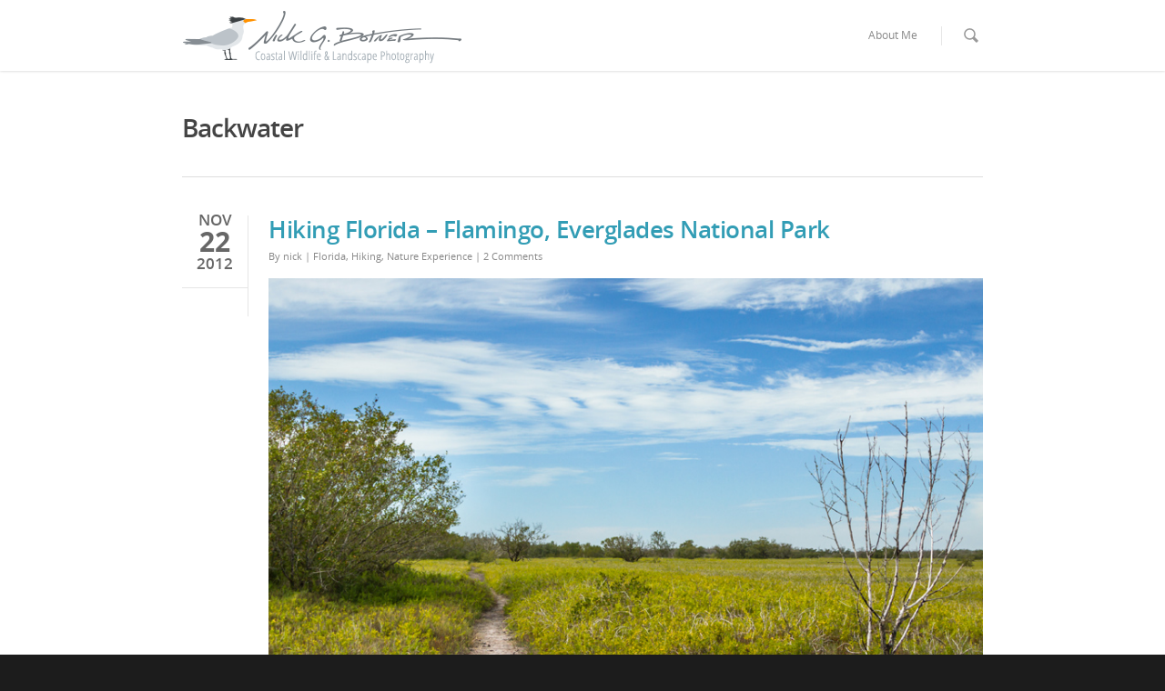

--- FILE ---
content_type: text/html; charset=UTF-8
request_url: https://nickbotner.com/tag/backwater
body_size: 11611
content:
<!doctype html>
<html lang="en-US">
<head>
<!-- Meta Tags -->
<meta http-equiv="Content-Type" content="text/html; charset=UTF-8" />
<meta name="viewport" content="width=device-width, initial-scale=1, maximum-scale=1, user-scalable=0" />
<!--Shortcut icon-->
<title>Backwater | Nick Botner</title>
<meta name='robots' content='max-image-preview:large' />
<!-- All in One SEO Pack 3.1.1 by Michael Torbert of Semper Fi Web Design[268,300] -->
<meta name="keywords"  content="florida,hiking,national park,everglades,flamingo,beach,backwater,trail,mangroves,swamp,adventure,photos,photography" />
<link rel="canonical" href="http://nickbotner.com/tag/backwater" />
<!-- All in One SEO Pack -->
<link rel='dns-prefetch' href='//s0.wp.com' />
<link rel='dns-prefetch' href='//s.w.org' />
<link rel="alternate" type="application/rss+xml" title="Nick Botner &raquo; Feed" href="http://nickbotner.com/feed" />
<link rel="alternate" type="application/rss+xml" title="Nick Botner &raquo; Comments Feed" href="http://nickbotner.com/comments/feed" />
<link rel="alternate" type="application/rss+xml" title="Nick Botner &raquo; Backwater Tag Feed" href="http://nickbotner.com/tag/backwater/feed" />
<script type="text/javascript">
window._wpemojiSettings = {"baseUrl":"https:\/\/s.w.org\/images\/core\/emoji\/14.0.0\/72x72\/","ext":".png","svgUrl":"https:\/\/s.w.org\/images\/core\/emoji\/14.0.0\/svg\/","svgExt":".svg","source":{"concatemoji":"http:\/\/nickbotner.com\/wp-includes\/js\/wp-emoji-release.min.js?ver=6.0.3"}};
/*! This file is auto-generated */
!function(e,a,t){var n,r,o,i=a.createElement("canvas"),p=i.getContext&&i.getContext("2d");function s(e,t){var a=String.fromCharCode,e=(p.clearRect(0,0,i.width,i.height),p.fillText(a.apply(this,e),0,0),i.toDataURL());return p.clearRect(0,0,i.width,i.height),p.fillText(a.apply(this,t),0,0),e===i.toDataURL()}function c(e){var t=a.createElement("script");t.src=e,t.defer=t.type="text/javascript",a.getElementsByTagName("head")[0].appendChild(t)}for(o=Array("flag","emoji"),t.supports={everything:!0,everythingExceptFlag:!0},r=0;r<o.length;r++)t.supports[o[r]]=function(e){if(!p||!p.fillText)return!1;switch(p.textBaseline="top",p.font="600 32px Arial",e){case"flag":return s([127987,65039,8205,9895,65039],[127987,65039,8203,9895,65039])?!1:!s([55356,56826,55356,56819],[55356,56826,8203,55356,56819])&&!s([55356,57332,56128,56423,56128,56418,56128,56421,56128,56430,56128,56423,56128,56447],[55356,57332,8203,56128,56423,8203,56128,56418,8203,56128,56421,8203,56128,56430,8203,56128,56423,8203,56128,56447]);case"emoji":return!s([129777,127995,8205,129778,127999],[129777,127995,8203,129778,127999])}return!1}(o[r]),t.supports.everything=t.supports.everything&&t.supports[o[r]],"flag"!==o[r]&&(t.supports.everythingExceptFlag=t.supports.everythingExceptFlag&&t.supports[o[r]]);t.supports.everythingExceptFlag=t.supports.everythingExceptFlag&&!t.supports.flag,t.DOMReady=!1,t.readyCallback=function(){t.DOMReady=!0},t.supports.everything||(n=function(){t.readyCallback()},a.addEventListener?(a.addEventListener("DOMContentLoaded",n,!1),e.addEventListener("load",n,!1)):(e.attachEvent("onload",n),a.attachEvent("onreadystatechange",function(){"complete"===a.readyState&&t.readyCallback()})),(e=t.source||{}).concatemoji?c(e.concatemoji):e.wpemoji&&e.twemoji&&(c(e.twemoji),c(e.wpemoji)))}(window,document,window._wpemojiSettings);
</script>
<style type="text/css">
img.wp-smiley,
img.emoji {
display: inline !important;
border: none !important;
box-shadow: none !important;
height: 1em !important;
width: 1em !important;
margin: 0 0.07em !important;
vertical-align: -0.1em !important;
background: none !important;
padding: 0 !important;
}
</style>
<!-- <link rel='stylesheet' id='yarppWidgetCss-css'  href='http://nickbotner.com/wp-content/plugins/yet-another-related-posts-plugin/style/widget.css?ver=6.0.3' type='text/css' media='all' /> -->
<!-- <link rel='stylesheet' id='js_composer_front-css'  href='http://nickbotner.com/wp-content/themes/salient/wpbakery/js_composer/assets/css/js_composer_front.css?ver=3.7.3' type='text/css' media='all' /> -->
<!-- <link rel='stylesheet' id='wp-block-library-css'  href='http://nickbotner.com/wp-includes/css/dist/block-library/style.min.css?ver=6.0.3' type='text/css' media='all' /> -->
<link rel="stylesheet" type="text/css" href="//nickbotner.com/wp-content/cache/wpfc-minified/mlz62wi8/9nahi.css" media="all"/>
<style id='global-styles-inline-css' type='text/css'>
body{--wp--preset--color--black: #000000;--wp--preset--color--cyan-bluish-gray: #abb8c3;--wp--preset--color--white: #ffffff;--wp--preset--color--pale-pink: #f78da7;--wp--preset--color--vivid-red: #cf2e2e;--wp--preset--color--luminous-vivid-orange: #ff6900;--wp--preset--color--luminous-vivid-amber: #fcb900;--wp--preset--color--light-green-cyan: #7bdcb5;--wp--preset--color--vivid-green-cyan: #00d084;--wp--preset--color--pale-cyan-blue: #8ed1fc;--wp--preset--color--vivid-cyan-blue: #0693e3;--wp--preset--color--vivid-purple: #9b51e0;--wp--preset--gradient--vivid-cyan-blue-to-vivid-purple: linear-gradient(135deg,rgba(6,147,227,1) 0%,rgb(155,81,224) 100%);--wp--preset--gradient--light-green-cyan-to-vivid-green-cyan: linear-gradient(135deg,rgb(122,220,180) 0%,rgb(0,208,130) 100%);--wp--preset--gradient--luminous-vivid-amber-to-luminous-vivid-orange: linear-gradient(135deg,rgba(252,185,0,1) 0%,rgba(255,105,0,1) 100%);--wp--preset--gradient--luminous-vivid-orange-to-vivid-red: linear-gradient(135deg,rgba(255,105,0,1) 0%,rgb(207,46,46) 100%);--wp--preset--gradient--very-light-gray-to-cyan-bluish-gray: linear-gradient(135deg,rgb(238,238,238) 0%,rgb(169,184,195) 100%);--wp--preset--gradient--cool-to-warm-spectrum: linear-gradient(135deg,rgb(74,234,220) 0%,rgb(151,120,209) 20%,rgb(207,42,186) 40%,rgb(238,44,130) 60%,rgb(251,105,98) 80%,rgb(254,248,76) 100%);--wp--preset--gradient--blush-light-purple: linear-gradient(135deg,rgb(255,206,236) 0%,rgb(152,150,240) 100%);--wp--preset--gradient--blush-bordeaux: linear-gradient(135deg,rgb(254,205,165) 0%,rgb(254,45,45) 50%,rgb(107,0,62) 100%);--wp--preset--gradient--luminous-dusk: linear-gradient(135deg,rgb(255,203,112) 0%,rgb(199,81,192) 50%,rgb(65,88,208) 100%);--wp--preset--gradient--pale-ocean: linear-gradient(135deg,rgb(255,245,203) 0%,rgb(182,227,212) 50%,rgb(51,167,181) 100%);--wp--preset--gradient--electric-grass: linear-gradient(135deg,rgb(202,248,128) 0%,rgb(113,206,126) 100%);--wp--preset--gradient--midnight: linear-gradient(135deg,rgb(2,3,129) 0%,rgb(40,116,252) 100%);--wp--preset--duotone--dark-grayscale: url('#wp-duotone-dark-grayscale');--wp--preset--duotone--grayscale: url('#wp-duotone-grayscale');--wp--preset--duotone--purple-yellow: url('#wp-duotone-purple-yellow');--wp--preset--duotone--blue-red: url('#wp-duotone-blue-red');--wp--preset--duotone--midnight: url('#wp-duotone-midnight');--wp--preset--duotone--magenta-yellow: url('#wp-duotone-magenta-yellow');--wp--preset--duotone--purple-green: url('#wp-duotone-purple-green');--wp--preset--duotone--blue-orange: url('#wp-duotone-blue-orange');--wp--preset--font-size--small: 13px;--wp--preset--font-size--medium: 20px;--wp--preset--font-size--large: 36px;--wp--preset--font-size--x-large: 42px;}.has-black-color{color: var(--wp--preset--color--black) !important;}.has-cyan-bluish-gray-color{color: var(--wp--preset--color--cyan-bluish-gray) !important;}.has-white-color{color: var(--wp--preset--color--white) !important;}.has-pale-pink-color{color: var(--wp--preset--color--pale-pink) !important;}.has-vivid-red-color{color: var(--wp--preset--color--vivid-red) !important;}.has-luminous-vivid-orange-color{color: var(--wp--preset--color--luminous-vivid-orange) !important;}.has-luminous-vivid-amber-color{color: var(--wp--preset--color--luminous-vivid-amber) !important;}.has-light-green-cyan-color{color: var(--wp--preset--color--light-green-cyan) !important;}.has-vivid-green-cyan-color{color: var(--wp--preset--color--vivid-green-cyan) !important;}.has-pale-cyan-blue-color{color: var(--wp--preset--color--pale-cyan-blue) !important;}.has-vivid-cyan-blue-color{color: var(--wp--preset--color--vivid-cyan-blue) !important;}.has-vivid-purple-color{color: var(--wp--preset--color--vivid-purple) !important;}.has-black-background-color{background-color: var(--wp--preset--color--black) !important;}.has-cyan-bluish-gray-background-color{background-color: var(--wp--preset--color--cyan-bluish-gray) !important;}.has-white-background-color{background-color: var(--wp--preset--color--white) !important;}.has-pale-pink-background-color{background-color: var(--wp--preset--color--pale-pink) !important;}.has-vivid-red-background-color{background-color: var(--wp--preset--color--vivid-red) !important;}.has-luminous-vivid-orange-background-color{background-color: var(--wp--preset--color--luminous-vivid-orange) !important;}.has-luminous-vivid-amber-background-color{background-color: var(--wp--preset--color--luminous-vivid-amber) !important;}.has-light-green-cyan-background-color{background-color: var(--wp--preset--color--light-green-cyan) !important;}.has-vivid-green-cyan-background-color{background-color: var(--wp--preset--color--vivid-green-cyan) !important;}.has-pale-cyan-blue-background-color{background-color: var(--wp--preset--color--pale-cyan-blue) !important;}.has-vivid-cyan-blue-background-color{background-color: var(--wp--preset--color--vivid-cyan-blue) !important;}.has-vivid-purple-background-color{background-color: var(--wp--preset--color--vivid-purple) !important;}.has-black-border-color{border-color: var(--wp--preset--color--black) !important;}.has-cyan-bluish-gray-border-color{border-color: var(--wp--preset--color--cyan-bluish-gray) !important;}.has-white-border-color{border-color: var(--wp--preset--color--white) !important;}.has-pale-pink-border-color{border-color: var(--wp--preset--color--pale-pink) !important;}.has-vivid-red-border-color{border-color: var(--wp--preset--color--vivid-red) !important;}.has-luminous-vivid-orange-border-color{border-color: var(--wp--preset--color--luminous-vivid-orange) !important;}.has-luminous-vivid-amber-border-color{border-color: var(--wp--preset--color--luminous-vivid-amber) !important;}.has-light-green-cyan-border-color{border-color: var(--wp--preset--color--light-green-cyan) !important;}.has-vivid-green-cyan-border-color{border-color: var(--wp--preset--color--vivid-green-cyan) !important;}.has-pale-cyan-blue-border-color{border-color: var(--wp--preset--color--pale-cyan-blue) !important;}.has-vivid-cyan-blue-border-color{border-color: var(--wp--preset--color--vivid-cyan-blue) !important;}.has-vivid-purple-border-color{border-color: var(--wp--preset--color--vivid-purple) !important;}.has-vivid-cyan-blue-to-vivid-purple-gradient-background{background: var(--wp--preset--gradient--vivid-cyan-blue-to-vivid-purple) !important;}.has-light-green-cyan-to-vivid-green-cyan-gradient-background{background: var(--wp--preset--gradient--light-green-cyan-to-vivid-green-cyan) !important;}.has-luminous-vivid-amber-to-luminous-vivid-orange-gradient-background{background: var(--wp--preset--gradient--luminous-vivid-amber-to-luminous-vivid-orange) !important;}.has-luminous-vivid-orange-to-vivid-red-gradient-background{background: var(--wp--preset--gradient--luminous-vivid-orange-to-vivid-red) !important;}.has-very-light-gray-to-cyan-bluish-gray-gradient-background{background: var(--wp--preset--gradient--very-light-gray-to-cyan-bluish-gray) !important;}.has-cool-to-warm-spectrum-gradient-background{background: var(--wp--preset--gradient--cool-to-warm-spectrum) !important;}.has-blush-light-purple-gradient-background{background: var(--wp--preset--gradient--blush-light-purple) !important;}.has-blush-bordeaux-gradient-background{background: var(--wp--preset--gradient--blush-bordeaux) !important;}.has-luminous-dusk-gradient-background{background: var(--wp--preset--gradient--luminous-dusk) !important;}.has-pale-ocean-gradient-background{background: var(--wp--preset--gradient--pale-ocean) !important;}.has-electric-grass-gradient-background{background: var(--wp--preset--gradient--electric-grass) !important;}.has-midnight-gradient-background{background: var(--wp--preset--gradient--midnight) !important;}.has-small-font-size{font-size: var(--wp--preset--font-size--small) !important;}.has-medium-font-size{font-size: var(--wp--preset--font-size--medium) !important;}.has-large-font-size{font-size: var(--wp--preset--font-size--large) !important;}.has-x-large-font-size{font-size: var(--wp--preset--font-size--x-large) !important;}
</style>
<!-- <link rel='stylesheet' id='eic_public-css'  href='http://nickbotner.com/wp-content/plugins/easy-image-collage/css/public.css?ver=1.12.1' type='text/css' media='screen' /> -->
<link rel="stylesheet" type="text/css" href="//nickbotner.com/wp-content/cache/wpfc-minified/effqdaj9/9nahi.css" media="screen"/>
<!-- <link rel='stylesheet' id='mediaelement-css'  href='http://nickbotner.com/wp-includes/js/mediaelement/mediaelementplayer-legacy.min.css?ver=4.2.16' type='text/css' media='all' /> -->
<!-- <link rel='stylesheet' id='wp-mediaelement-css'  href='http://nickbotner.com/wp-includes/js/mediaelement/wp-mediaelement.min.css?ver=6.0.3' type='text/css' media='all' /> -->
<!-- <link rel='stylesheet' id='rgs-css'  href='http://nickbotner.com/wp-content/themes/salient/css/rgs.css?ver=4.5.2' type='text/css' media='all' /> -->
<!-- <link rel='stylesheet' id='font-awesome-css'  href='http://nickbotner.com/wp-content/themes/salient/css/font-awesome.min.css?ver=6.0.3' type='text/css' media='all' /> -->
<!-- <link rel='stylesheet' id='steadysets-css'  href='http://nickbotner.com/wp-content/themes/salient/css/steadysets.css?ver=6.0.3' type='text/css' media='all' /> -->
<!-- <link rel='stylesheet' id='linecon-css'  href='http://nickbotner.com/wp-content/themes/salient/css/linecon.css?ver=6.0.3' type='text/css' media='all' /> -->
<!-- <link rel='stylesheet' id='main-styles-css'  href='http://nickbotner.com/wp-content/themes/salient/style.css?ver=4.5.2' type='text/css' media='all' /> -->
<link rel="stylesheet" type="text/css" href="//nickbotner.com/wp-content/cache/wpfc-minified/8x5r32mp/9nahi.css" media="all"/>
<!--[if lt IE 9]>
<link rel='stylesheet' id='nectar-ie8-css'  href='http://nickbotner.com/wp-content/themes/salient/css/ie8.css?ver=6.0.3' type='text/css' media='all' />
<![endif]-->
<!-- <link rel='stylesheet' id='responsive-css'  href='http://nickbotner.com/wp-content/themes/salient/css/responsive.css?ver=4.5.2' type='text/css' media='all' /> -->
<!-- <link rel='stylesheet' id='jetpack_css-css'  href='http://nickbotner.com/wp-content/plugins/jetpack/css/jetpack.css?ver=7.5.5' type='text/css' media='all' /> -->
<!-- <link rel='stylesheet' id='mr_social_sharing-css'  href='http://nickbotner.com/wp-content/plugins/social-sharing-toolkit/style_2.1.2.css?ver=6.0.3' type='text/css' media='all' /> -->
<link rel="stylesheet" type="text/css" href="//nickbotner.com/wp-content/cache/wpfc-minified/f4417ld5/vksg.css" media="all"/>
<script src='//nickbotner.com/wp-content/cache/wpfc-minified/stajosg/6f6ub.js' type="text/javascript"></script>
<!-- <script type='text/javascript' src='http://nickbotner.com/wp-includes/js/jquery/jquery.min.js?ver=3.6.0' id='jquery-core-js'></script> -->
<!-- <script type='text/javascript' src='http://nickbotner.com/wp-includes/js/jquery/jquery-migrate.min.js?ver=3.3.2' id='jquery-migrate-js'></script> -->
<!-- <script type='text/javascript' src='http://nickbotner.com/wp-content/themes/salient/js/modernizr.js?ver=2.6.2' id='modernizer-js'></script> -->
<!-- <script type='text/javascript' src='http://nickbotner.com/wp-content/themes/salient/wpbakery/js_composer/assets/lib/progress-circle/ProgressCircle.js?ver=6.0.3' id='progressCircle-js'></script> -->
<!-- <script type='text/javascript' src='http://nickbotner.com/wp-content/themes/salient/wpbakery/js_composer/assets/js/jquery.vc_chart.js?ver=6.0.3' id='vc_pie-js'></script> -->
<!-- <script type='text/javascript' src='http://nickbotner.com/wp-content/plugins/social-sharing-toolkit/script_2.1.2.js?ver=6.0.3' id='mr_social_sharing-js'></script> -->
<!-- <script type='text/javascript' src='http://nickbotner.com/wp-content/plugins/social-sharing-toolkit/includes/buttons/button.facebook.js?ver=6.0.3' id='Social_sharing_facebook_root-js'></script> -->
<script type='text/javascript' src='//connect.facebook.net/en_US/all.js?ver=6.0.3#xfbml=1&#038;appId=188707654478' id='Social_sharing_facebook_xfbml-js'></script>
<script type='text/javascript' src='https://platform.twitter.com/widgets.js?ver=6.0.3' id='Social_sharing_twitter-js'></script>
<script type='text/javascript' src='http://assets.pinterest.com/js/pinit.js?ver=6.0.3' id='Social_sharing_pinterest-js'></script>
<script src='//nickbotner.com/wp-content/cache/wpfc-minified/1r6z40jt/c6yi4.js' type="text/javascript"></script>
<!-- <script type='text/javascript' src='http://nickbotner.com/wp-content/plugins/social-sharing-toolkit/includes/buttons/button.googleplus.js?ver=6.0.3' id='Social_sharing_googleplus-js'></script> -->
<link rel="https://api.w.org/" href="http://nickbotner.com/wp-json/" /><link rel="alternate" type="application/json" href="http://nickbotner.com/wp-json/wp/v2/tags/733" /><link rel="EditURI" type="application/rsd+xml" title="RSD" href="http://nickbotner.com/xmlrpc.php?rsd" />
<link rel="wlwmanifest" type="application/wlwmanifest+xml" href="http://nickbotner.com/wp-includes/wlwmanifest.xml" /> 
<meta name="generator" content="WordPress 6.0.3" />
<style type="text/css">.eic-image .eic-image-caption {bottom: 0;left: 0;right: 0;text-align: left;font-size: 12px;color: rgba(255,255,255,1);background-color: rgba(0,0,0,0.7);}</style>
<link rel='dns-prefetch' href='//v0.wordpress.com'/>
<style type="text/css">body a{color:#329db5;}header#top nav ul li a:hover,header#top nav .sf-menu li.sfHover > a,header#top nav .sf-menu li.current-menu-item > a,header#top nav .sf-menu li.current_page_item > a .sf-sub-indicator i,header#top nav .sf-menu li.current_page_ancestor > a .sf-sub-indicator i,header#top nav ul li a:hover,header#top nav .sf-menu li.sfHover > a,header#top nav .sf-menu li.current_page_ancestor > a,header#top nav .sf-menu li.current-menu-ancestor > a,header#top nav .sf-menu li.current_page_item > a,body header#top nav .sf-menu li.current_page_item > a .sf-sub-indicator [class^="icon-"],header#top nav .sf-menu li.current_page_ancestor > a .sf-sub-indicator [class^="icon-"],header#top nav .sf-menu li.current-menu-ancestor > a,header#top nav .sf-menu li.current_page_item > a,.sf-menu li ul li.sfHover > a .sf-sub-indicator [class^="icon-"],ul.sf-menu > li > a:hover > .sf-sub-indicator i,ul.sf-menu > li > a:active > .sf-sub-indicator i,ul.sf-menu > li.sfHover > a > .sf-sub-indicator i,.sf-menu ul li.current_page_item > a,.sf-menu ul li.current-menu-ancestor > a,.sf-menu ul li.current_page_ancestor > a,.sf-menu ul a:focus,.sf-menu ul a:hover,.sf-menu ul a:active,.sf-menu ul li:hover > a,.sf-menu ul li.sfHover > a,.sf-menu li ul li a:hover,.sf-menu li ul li.sfHover > a,#footer-outer a:hover,.recent-posts .post-header a:hover,article.post .post-header a:hover,article.result a:hover,article.post .post-header h2 a,.single article.post .post-meta a:hover,.comment-list .comment-meta a:hover,label span,.wpcf7-form p span,.icon-3x[class^="icon-"],.icon-3x[class*=" icon-"],.icon-tiny[class^="icon-"],.circle-border,article.result .title a,.home .blog-recent .span_3 .post-header a:hover,.home .blog-recent .span_3 .post-header h3 a,#single-below-header a:hover,header#top #logo:hover,.sf-menu > li.current_page_ancestor > a > .sf-sub-indicator [class^="icon-"],.sf-menu > li.current-menu-ancestor > a > .sf-sub-indicator [class^="icon-"],body #mobile-menu li.open > a [class^="icon-"],.pricing-column h3,.comment-author a:hover,.project-attrs li i,#footer-outer #copyright li a i:hover,.col:hover > [class^="icon-"].icon-3x.accent-color.alt-style,.col:hover > [class*=" icon-"].icon-3x.accent-color.alt-style,#header-outer .widget_shopping_cart .cart_list a,.woocommerce .star-rating,.woocommerce-page table.cart a.remove,.woocommerce form .form-row .required,.woocommerce-page form .form-row .required,body #header-secondary-outer #social a:hover i,.woocommerce ul.products li.product .price,body .twitter-share:hover i,.twitter-share.hovered i,body .linkedin-share:hover i,.linkedin-share.hovered i,body .google-plus-share:hover i,.google-plus-share.hovered i,.pinterest-share:hover i,.pinterest-share.hovered i,.facebook-share:hover i,.facebook-share.hovered i,.woocommerce-page ul.products li.product .price,.nectar-milestone .number.accent-color,header#top nav > ul > li.megamenu > ul > li > a:hover,header#top nav > ul > li.megamenu > ul > li.sfHover > a,body #portfolio-nav a:hover i,span.accent-color,.nectar-love:hover i,.nectar-love.loved i,.portfolio-items .nectar-love:hover i,.portfolio-items .nectar-love.loved i,body .hovered .nectar-love i,header#top nav ul #search-btn a:hover span,#search-outer #search #close a span:hover,.carousel-wrap[data-full-width="true"] .carousel-heading a:hover i,#search-outer .ui-widget-content li:hover a .title,#search-outer .ui-widget-content .ui-state-hover .title,#search-outer .ui-widget-content .ui-state-focus .title,#portfolio-filters-inline .container ul li a.active,body [class^="icon-"].icon-default-style,.team-member a.accent-color:hover,.ascend .comment-list .reply a,.wpcf7-form .wpcf7-not-valid-tip{color:#329db5!important;}.col:not(#post-area):not(.span_12):not(#sidebar):hover [class^="icon-"].icon-3x.accent-color.alt-style,body .col:not(#post-area):not(.span_12):not(#sidebar):hover a [class*=" icon-"].icon-3x.accent-color.alt-style,.ascend #header-outer:not(.transparent) .cart-outer:hover .cart-menu-wrap:not(.has_products) .icon-salient-cart{color:#329db5!important;}.orbit-wrapper div.slider-nav span.right,.orbit-wrapper div.slider-nav span.left,.flex-direction-nav a,.jp-play-bar,.jp-volume-bar-value,.jcarousel-prev:hover,.jcarousel-next:hover,.portfolio-items .col[data-default-color="true"] .work-info-bg,.portfolio-items .col[data-default-color="true"] .bottom-meta,#portfolio-filters a,#portfolio-filters #sort-portfolio,.project-attrs li span,.progress li span,.nectar-progress-bar span,#footer-outer #footer-widgets .col .tagcloud a:hover,#sidebar .widget .tagcloud a:hover,article.post .more-link span:hover,article.post.quote .post-content .quote-inner,article.post.link .post-content .link-inner,#pagination .next a:hover,#pagination .prev a:hover,.comment-list .reply a:hover,input[type=submit]:hover,#footer-outer #copyright li a.vimeo:hover,#footer-outer #copyright li a.behance:hover,.toggle.open h3 a,.tabbed > ul li a.active-tab,[class*=" icon-"],.icon-normal,.bar_graph li span,.nectar-button[data-color-override="false"].regular-button,body .swiper-slide .button.transparent_2 a.primary-color:hover,#footer-outer #footer-widgets .col input[type="submit"],.carousel-prev:hover,.carousel-next:hover,.blog-recent .more-link span:hover,.post-tags a:hover,.pricing-column.highlight h3,#to-top:hover,#to-top.dark:hover,#pagination a.page-numbers:hover,#pagination span.page-numbers.current,.single-portfolio .facebook-share a:hover,.single-portfolio .twitter-share a:hover,.single-portfolio .pinterest-share a:hover,.single-post .facebook-share a:hover,.single-post .twitter-share a:hover,.single-post .pinterest-share a:hover,.mejs-controls .mejs-time-rail .mejs-time-current,.mejs-controls .mejs-volume-button .mejs-volume-slider .mejs-volume-current,.mejs-controls .mejs-horizontal-volume-slider .mejs-horizontal-volume-current,article.post.quote .post-content .quote-inner,article.post.link .post-content .link-inner,article.format-status .post-content .status-inner,article.post.format-aside .aside-inner,body #header-secondary-outer #social li a.behance:hover,body #header-secondary-outer #social li a.vimeo:hover,#sidebar .widget:hover [class^="icon-"].icon-3x,article.post.quote .content-inner .quote-inner .whole-link,body [class^="icon-"].icon-3x.alt-style.accent-color,body [class*=" icon-"].icon-3x.alt-style.accent-color,#header-outer .widget_shopping_cart a.button,#header-outer a.cart-contents span,.swiper-slide .button.solid_color a,#portfolio-filters,button[type=submit]:hover,#buddypress button:hover,#buddypress a.button:hover,#buddypress ul.button-nav li.current a,#buddypress a.button:focus{background-color:#329db5!important;}.col:hover > [class^="icon-"].icon-3x:not(.alt-style).accent-color,.col:hover > [class*=" icon-"].icon-3x:not(.alt-style).accent-color,body .nectar-button.see-through-2[data-hover-color-override="false"]:hover,.col:not(#post-area):not(.span_12):not(#sidebar):hover [class^="icon-"].icon-3x:not(.alt-style).accent-color,.col:not(#post-area):not(.span_12):not(#sidebar):hover a [class*=" icon-"].icon-3x:not(.alt-style).accent-color{background-color:#329db5!important;}.tabbed > ul li a.active-tab,body .recent_projects_widget a:hover img,.recent_projects_widget a:hover img,#sidebar #flickr a:hover img,body .nectar-button.see-through-2[data-hover-color-override="false"]:hover,#footer-outer #flickr a:hover img,#featured article .post-title a:hover,body #featured article .post-title a:hover,div.wpcf7-validation-errors{border-color:#329db5!important;}.default-loading-icon:before{border-top-color:#329db5!important;}#header-outer a.cart-contents span:before{border-color:transparent #329db5;}.col:not(#post-area):not(.span_12):not(#sidebar):hover .circle-border,#sidebar .widget:hover .circle-border{border-color:#329db5;}.gallery a:hover img{border-color:#329db5!important;}@media only screen and (min-width :1px) and (max-width :1000px){body #featured article .post-title > a{background-color:#329db5;}body #featured article .post-title > a{border-color:#329db5;}}.nectar-button.regular-button.extra-color-1{background-color:#f2863a!important;}.icon-3x[class^="icon-"].extra-color-1:not(.alt-style),.icon-tiny[class^="icon-"].extra-color-1,.icon-3x[class*=" icon-"].extra-color-1:not(.alt-style),.icon-3x[class*=" icon-"].extra-color-1:not(.alt-style) .circle-border,.woocommerce-page table.cart a.remove,.nectar-milestone .number.extra-color-1,span.extra-color-1,.team-member ul.social.extra-color-1 li a,.stock.out-of-stock,body [class^="icon-"].icon-default-style.extra-color-1,.team-member a.extra-color-1:hover{color:#f2863a!important;}.col:hover > [class^="icon-"].icon-3x.extra-color-1:not(.alt-style),.col:hover > [class*=" icon-"].icon-3x.extra-color-1:not(.alt-style),body .swiper-slide .button.transparent_2 a.extra-color-1:hover,body .col:not(#post-area):not(.span_12):not(#sidebar):hover [class^="icon-"].icon-3x.extra-color-1:not(.alt-style),body .col:not(#post-area):not(#sidebar):not(.span_12):hover a [class*=" icon-"].icon-3x.extra-color-1:not(.alt-style),#sidebar .widget:hover [class^="icon-"].icon-3x.extra-color-1:not(.alt-style){background-color:#f2863a!important;}body [class^="icon-"].icon-3x.alt-style.extra-color-1,body [class*=" icon-"].icon-3x.alt-style.extra-color-1,[class*=" icon-"].extra-color-1.icon-normal,.extra-color-1.icon-normal,.bar_graph li span.extra-color-1,.nectar-progress-bar span.extra-color-1,#header-outer .widget_shopping_cart a.button,.woocommerce ul.products li.product .onsale,.woocommerce-page ul.products li.product .onsale,.woocommerce span.onsale,.woocommerce-page span.onsale,.woocommerce-page table.cart a.remove:hover,.swiper-slide .button.solid_color a.extra-color-1,.toggle.open.extra-color-1 h3 a{background-color:#f2863a!important;}.col:hover > [class^="icon-"].icon-3x.extra-color-1.alt-style,.col:hover > [class*=" icon-"].icon-3x.extra-color-1.alt-style,.no-highlight.extra-color-1 h3,.col:not(#post-area):not(.span_12):not(#sidebar):hover [class^="icon-"].icon-3x.extra-color-1.alt-style,body .col:not(#post-area):not(.span_12):not(#sidebar):hover a [class*=" icon-"].icon-3x.extra-color-1.alt-style{color:#f2863a!important;}.col:not(#post-area):not(.span_12):not(#sidebar):hover .extra-color-1 .circle-border,.woocommerce-page table.cart a.remove,#sidebar .widget:hover .extra-color-1 .circle-border,.woocommerce-page table.cart a.remove{border-color:#f2863a;}.pricing-column.highlight.extra-color-1 h3{background-color:#f2863a!important;}.nectar-button.regular-button.extra-color-2{background-color:#2AC4EA!important;}.icon-3x[class^="icon-"].extra-color-2:not(.alt-style),.icon-3x[class*=" icon-"].extra-color-2:not(.alt-style),.icon-tiny[class^="icon-"].extra-color-2,.icon-3x[class*=" icon-"].extra-color-2 .circle-border,.nectar-milestone .number.extra-color-2,span.extra-color-2,.team-member ul.social.extra-color-2 li a,body [class^="icon-"].icon-default-style.extra-color-2,.team-member a.extra-color-2:hover{color:#2AC4EA!important;}.col:hover > [class^="icon-"].icon-3x.extra-color-2:not(.alt-style),.col:hover > [class*=" icon-"].icon-3x.extra-color-2:not(.alt-style),body .swiper-slide .button.transparent_2 a.extra-color-2:hover,.col:not(#post-area):not(.span_12):not(#sidebar):hover [class^="icon-"].icon-3x.extra-color-2:not(.alt-style),.col:not(#post-area):not(.span_12):not(#sidebar):hover a [class*=" icon-"].icon-3x.extra-color-2:not(.alt-style),#sidebar .widget:hover [class^="icon-"].icon-3x.extra-color-2:not(.alt-style){background-color:#2AC4EA!important;}body [class^="icon-"].icon-3x.alt-style.extra-color-2,body [class*=" icon-"].icon-3x.alt-style.extra-color-2,[class*=" icon-"].extra-color-2.icon-normal,.extra-color-2.icon-normal,.bar_graph li span.extra-color-2,.nectar-progress-bar span.extra-color-2,.woocommerce .product-wrap .add_to_cart_button.added,.woocommerce-message,.woocommerce-error,.woocommerce-info,.woocommerce .widget_price_filter .ui-slider .ui-slider-range,.woocommerce-page .widget_price_filter .ui-slider .ui-slider-range,.swiper-slide .button.solid_color a.extra-color-2,.toggle.open.extra-color-2 h3 a{background-color:#2AC4EA!important;}.col:hover > [class^="icon-"].icon-3x.extra-color-2.alt-style,.col:hover > [class*=" icon-"].icon-3x.extra-color-2.alt-style,.no-highlight.extra-color-2 h3,.col:not(#post-area):not(.span_12):not(#sidebar):hover [class^="icon-"].icon-3x.extra-color-2.alt-style,body .col:not(#post-area):not(.span_12):not(#sidebar):hover a [class*=" icon-"].icon-3x.extra-color-2.alt-style{color:#2AC4EA!important;}.col:not(#post-area):not(.span_12):not(#sidebar):hover .extra-color-2 .circle-border,#sidebar .widget:hover .extra-color-2 .circle-border{border-color:#2AC4EA;}.pricing-column.highlight.extra-color-2 h3{background-color:#2AC4EA!important;}.nectar-button.regular-button.extra-color-3{background-color:#333333!important;}.icon-3x[class^="icon-"].extra-color-3:not(.alt-style),.icon-3x[class*=" icon-"].extra-color-3:not(.alt-style),.icon-tiny[class^="icon-"].extra-color-3,.icon-3x[class*=" icon-"].extra-color-3 .circle-border,.nectar-milestone .number.extra-color-3,span.extra-color-3,.team-member ul.social.extra-color-3 li a,body [class^="icon-"].icon-default-style.extra-color-3,.team-member a.extra-color-3:hover{color:#333333!important;}.col:hover > [class^="icon-"].icon-3x.extra-color-3:not(.alt-style),.col:hover > [class*=" icon-"].icon-3x.extra-color-3:not(.alt-style),body .swiper-slide .button.transparent_2 a.extra-color-3:hover,.col:not(#post-area):not(.span_12):not(#sidebar):hover [class^="icon-"].icon-3x.extra-color-3:not(.alt-style),.col:not(#post-area):not(.span_12):not(#sidebar):hover a [class*=" icon-"].icon-3x.extra-color-3:not(.alt-style),#sidebar .widget:hover [class^="icon-"].icon-3x.extra-color-3:not(.alt-style){background-color:#333333!important;}body [class^="icon-"].icon-3x.alt-style.extra-color-3,body [class*=" icon-"].icon-3x.alt-style.extra-color-3,.extra-color-3.icon-normal,[class*=" icon-"].extra-color-3.icon-normal,.bar_graph li span.extra-color-3,.nectar-progress-bar span.extra-color-3,.swiper-slide .button.solid_color a.extra-color-3,.toggle.open.extra-color-3 h3 a{background-color:#333333!important;}.col:hover > [class^="icon-"].icon-3x.extra-color-3.alt-style,.col:hover > [class*=" icon-"].icon-3x.extra-color-3.alt-style,.no-highlight.extra-color-3 h3,.col:not(#post-area):not(.span_12):not(#sidebar):hover [class^="icon-"].icon-3x.extra-color-3.alt-style,body .col:not(#post-area):not(.span_12):not(#sidebar):hover a [class*=" icon-"].icon-3x.extra-color-3.alt-style{color:#333333!important;}.col:not(#post-area):not(.span_12):not(#sidebar):hover .extra-color-3 .circle-border,#sidebar .widget:hover .extra-color-3 .circle-border{border-color:#333333;}.pricing-column.highlight.extra-color-3 h3{background-color:#333333!important;}#call-to-action{background-color:#ECEBE9!important;}#call-to-action span{color:#4B4F52!important;}</style><style type="text/css"> #header-outer{padding-top:1px;}#header-outer #logo img{height:76px;}header#top nav > ul > li > a{padding-bottom:29px;padding-top:28px;}#header-outer .cart-menu{padding-bottom:29px;padding-top:29px;}header#top nav > ul li#search-btn{padding-bottom:27px;padding-top:28px;}header#top .sf-menu > li.sfHover > ul{top:20px;}.sf-sub-indicator{height:20px;}#header-space{height:78px;}body[data-smooth-scrolling="1"] #full_width_portfolio .project-title.parallax-effect{top:78px;}body.single-product div.product .product_title{padding-right:0;}@media only screen and (min-width:1000px) and (max-width:1300px){.nectar-slider-wrap[data-full-width="true"] .swiper-slide .content h2,.nectar-slider-wrap[data-full-width="boxed-full-width"] .swiper-slide .content h2,.full-width-content .vc_span12 .swiper-slide .content h2{font-size:45px!important;line-height:51px!important;}.nectar-slider-wrap[data-full-width="true"] .swiper-slide .content p,.nectar-slider-wrap[data-full-width="boxed-full-width"] .swiper-slide .content p,.full-width-content .vc_span12 .swiper-slide .content p{font-size:18px!important;line-height:31.2px!important;}}@media only screen and (min-width :690px) and (max-width :1000px){.nectar-slider-wrap[data-full-width="true"] .swiper-slide .content h2,.nectar-slider-wrap[data-full-width="boxed-full-width"] .swiper-slide .content h2,.full-width-content .vc_span12 .swiper-slide .content h2{font-size:33px!important;line-height:39px!important;}.nectar-slider-wrap[data-full-width="true"] .swiper-slide .content p,.nectar-slider-wrap[data-full-width="boxed-full-width"] .swiper-slide .content p,.full-width-content .vc_span12 .swiper-slide .content p{font-size:13.2px!important;line-height:24px!important;}}@media only screen and (max-width :690px){.nectar-slider-wrap[data-full-width="true"][data-fullscreen="false"] .swiper-slide .content h2,.nectar-slider-wrap[data-full-width="boxed-full-width"][data-fullscreen="false"] .swiper-slide .content h2,.full-width-content .vc_span12 .nectar-slider-wrap[data-fullscreen="false"] .swiper-slide .content h2{font-size:15px!important;line-height:21px!important;}.nectar-slider-wrap[data-full-width="true"][data-fullscreen="false"] .swiper-slide .content p,.nectar-slider-wrap[data-full-width="boxed-full-width"][data-fullscreen="false"] .swiper-slide .content p,.full-width-content .vc_span12 .nectar-slider-wrap[data-fullscreen="false"] .swiper-slide .content p{font-size:7.68px!important;line-height:17.52px!important;}}</style><style type="text/css">P {font-size: 14px; color:#333333;}
em {font-size: 13px;}
.container-wrap {
background-color: #FFFFFF !important;}
.footer-text {color:#cccccc; margin:0px 20px 0px 0px;}
.footer-img {float:left; padding:0px 20px 10px 0px !important;}
.about {float:left; padding:34px 30px 10px 0px !important;}
.mr_social_sharing {opacity: .60;
width: 24px !important;
margin-right: 8px !important;}
.yarpp-thumbnails-horizontal .yarpp-thumbnail { 
width: 190px; height: 200px; margin: 0 12px 12px 0;
background-color: #FFF; border: none !important;
box-shadow: 0 1px 2px rgba(0, 0, 0, 0.17);
-moz-box-shadow: 0 1px 2px rgba(0, 0, 0, 0.17);
-o-box-shadow: 0 1px 2px rgba(0, 0, 0, 0.17);
-webkit-box-shadow: 0 1px 2px rgba(0, 0, 0, 0.17);}
.yarpp-thumbnails-horizontal .yarpp-thumbnail-title {
max-height: 3.8em; width: 160px;
margin: -6px 0 0 10px;}
.yarpp-thumbnail > img, .yarpp-thumbnail-default {
margin: 10px;}
.yarpp-related h3 {
font-weight: normal !important;
padding: 30px 0 11px 0 !important;
font-size: 19px !important;}</style><style type="text/css"> body,.toggle h3 a,body .ui-widget,table,.bar_graph li span strong,#search-results .result .title span,.woocommerce ul.products li.product h3,.woocommerce-page ul.products li.product h3,body .nectar-love span,body .nectar-social .nectar-love .nectar-love-count,body .carousel-heading h2{font-size:14px;line-height:25.2px;}.nectar-fancy-ul ul li .icon-default-style[class^="icon-"]{line-height:25.2px!important;}header#top nav > ul > li > a{}header#top .sf-menu li ul li a,#header-secondary-outer nav > ul > li > a,#header-secondary-outer ul ul li a,#header-outer .widget_shopping_cart .cart_list a{}@media only screen and (min-width :1px) and (max-width :1000px){header#top .sf-menu a{font-family:-!important;font-size:14px!important;}}#page-header-bg h1,body h1,body .row .col.section-title h1{}@media only screen and (min-width:690px) and (max-width:1300px){#page-header-bg .span_6 h1,body .row .col.section-title h1,h1{font-size:;line-height:;}}#page-header-bg h2,body h2,article.post .post-header h2,article.post.quote .post-content h2,article.post.link .post-content h2,article.post.format-status .post-content h2,#call-to-action span{}body h3,.row .col h3,.toggle h3 a,.ascend #respond h3,.ascend h3#comments{}@media only screen and (min-width:1000px){.ascend .comments-section .comment-wrap.full-width-section > h3{font-size:;line-height:;}}body h4,.row .col h4,.portfolio-items .work-meta h4,#respond h3,h3#comments{}body h5,.row .col h5{}body i,body em{}body #page-header-bg h1,html body .row .col.section-title h1{}body #page-header-bg .subheader,body .row .col.section-title > span{}.swiper-slide .content h2{}#featured article .post-title h2 span,.swiper-slide .content p,#portfolio-filters-inline #current-category,body .vc_text_separator div{}#portfolio-filters-inline ul{line-height:;}.swiper-slide .content p.transparent-bg span{}.testimonial_slider blockquote,.testimonial_slider blockquote span,blockquote{}#footer-outer .widget h4,#sidebar h4,#call-to-action .container a,.uppercase,.nectar-button,body .widget_calendar table th,body #footer-outer #footer-widgets .col .widget_calendar table th,.swiper-slide .button a,header#top nav > ul > li.megamenu > ul > li > a,.carousel-heading h2,body .gform_wrapper .top_label .gfield_label,body .vc_pie_chart .wpb_pie_chart_heading,#infscr-loading div,#page-header-bg .author-section a,.ascend input[type="submit"],.ascend button[type="submit"]{font-weight:normal;}.team-member h4,.row .col.section-title p,.row .col.section-title span,#page-header-bg .subheader,.nectar-milestone .subject,.testimonial_slider blockquote span{}<br /> <b>Warning</b>:A non-numeric value encountered in <b>/home/lo97ng4a51vm/domains/nickbotner.com/html/wp-content/themes/salient/css/fonts.php</b> on line <b>660</b><br /> -6px!important;}</style><meta name="generator" content="Powered by Visual Composer - drag and drop page builder for WordPress."/>
</head>
<body class="archive tag tag-backwater tag-733 wpb-js-composer js-comp-ver-3.7.3 vc_responsive" data-ajax-transitions="false" data-loading-animation="none" data-bg-header="false" data-ext-responsive="false" data-header-resize="1" data-header-color="light" data-transparent-header="false" data-smooth-scrolling="0" data-responsive="1" >
<div id="header-space"></div>
<div id="header-outer"  data-cart="false" data-transparency-option="0" data-shrink-num="25" data-full-width="false" data-using-secondary="0" data-using-logo="1" data-logo-height="76" data-padding="1" data-header-resize="1">
<div id="search-outer" class="nectar">
<div id="search">
<div class="container">
<div id="search-box">
<div class="col span_12">
<form action="http://nickbotner.com" method="GET">
<input type="text" name="s" id="s" value="Start Typing..." data-placeholder="Start Typing..." />
</form>
</div><!--/span_12-->
</div><!--/search-box-->
<div id="close"><a href="#"><span class="icon-salient-x" aria-hidden="true"></span></a></div>
</div><!--/container-->
</div><!--/search-->
</div><!--/search-outer-->	
<header id="top">
<div class="container">
<div class="row">
<div class="col span_3">
<a id="logo" href="http://nickbotner.com" >
<img class="default-logo dark-version" alt="Nick Botner" src="http://nickbotner.com/wp-content/uploads/2014/09/nickbotner-logo.png" /><img class="retina-logo  dark-version" alt="Nick Botner" src="http://nickbotner.com/wp-content/uploads/2014/09/nickbotner-logo-2x.png" /> 
</a>
</div><!--/span_3-->
<div class="col span_9 col_last">
<a href="#mobilemenu" id="toggle-nav"><i class="icon-reorder"></i></a>
<nav>
<ul class="sf-menu">	
<li id="menu-item-2965" class="menu-item menu-item-type-post_type menu-item-object-page menu-item-2965"><a href="http://nickbotner.com/about">About Me</a></li>
<li id="search-btn"><div><a href="#searchbox"><span class="icon-salient-search" aria-hidden="true"></span></a></div> </li>
</ul>
</nav>
</div><!--/span_9-->
</div><!--/row-->
</div><!--/container-->
</header>
<div class="ns-loading-cover"></div>		
</div><!--/header-outer-->
<div id="mobile-menu">
<div class="container">
<ul>
<li class="menu-item menu-item-type-post_type menu-item-object-page menu-item-2965"><a href="http://nickbotner.com/about">About Me</a></li>
<li id="mobile-search">  
<form action="http://nickbotner.com" method="GET">
<input type="text" name="s" value="" placeholder="Search.." />
</form> 
</li>		
</ul>
</div>
</div>
<div id="ajax-loading-screen"><span class="loading-icon "> <span class="default-skin-loading-icon"></span> </span></div>
<div id="ajax-content-wrap">
<div class="container-wrap">
<div class="container main-content">
<div class="row">
<div class="col span_12 section-title blog-title">
<h1>
Backwater					</h1>
</div>
</div>
<div class="row">
<div id="post-area" class="col span_12 col_last  infinite_scroll"> <div class="posts-container">					
<article id="post-1389" class="post-1389 post type-post status-publish format-standard has-post-thumbnail hentry category-florida category-hiking category-nature-experience tag-adventure tag-backwater tag-beach tag-everglades tag-flamingo tag-florida tag-hiking tag-mangroves tag-national-park tag-photography tag-photos tag-swamp tag-trail">
<div class="post-content">
<div class="post-meta ">
<div class="date">
<span class="month">Nov</span>
<span class="day">22</span>
<span class="year">2012</span>				</div><!--/date-->
<div class="nectar-love-wrap">
<a href="#" class="nectar-love" id="nectar-love-1389" title="Love this"> <i class="icon-salient-heart"></i><span class="nectar-love-count">0</span></a>				</div><!--/nectar-love-wrap-->	
</div><!--/post-meta-->
<div class="content-inner">
<div class="article-content-wrap">
<div class="post-header">
<h2 class="title"> <a href="http://nickbotner.com/hiking-florida-flamingo-everglades-national-park">Hiking Florida – Flamingo, Everglades National Park </a> </h2>
<span class="meta-author">By <a href="http://nickbotner.com/author/nick" title="Posts by nick" rel="author">nick</a></span> <span class="meta-category">| <a href="http://nickbotner.com/category/florida">Florida</a>, <a href="http://nickbotner.com/category/hiking">Hiking</a>, <a href="http://nickbotner.com/category/nature-experience">Nature Experience</a></span> <span class="meta-comment-count">| <a href="http://nickbotner.com/hiking-florida-flamingo-everglades-national-park#comments">
2 Comments</a></span>
</div><!--/post-header-->
<p><a title="View the amazing photos!" href="http://nickbotner.com/2012/11/hiking-florida-flamingo-everglades-national-park/"><img class="photo" alt="Hiking Flamingo Trail in the Everglades National Park" src="http://nickbotner.com/blog-images/FL_Everglades-Flamingo/everglades-national-park-flamingo-florida-cover.jpg" /></a></p>
<p>One Thanksgiving, when I was visiting my family in South East Florida, I decided I would make a side trip and head down to Flamingo in the Everglades National Park. The last time I had been to the park was when I was a small child. So knowing I would be moving to the Pacific Northwest soon, I wanted to check things out one last time while it was still convenient.</p>
<p> <a href="http://nickbotner.com/hiking-florida-flamingo-everglades-national-park" class="more-link"><span class="continue-reading">Read More</span></a></p>
</div><!--article-content-wrap-->
</div><!--/content-inner-->
</div><!--/post-content-->
</article><!--/article-->	
</div><!--/posts container-->
</div><!--/span_9-->
</div><!--/row-->
</div><!--/container-->
</div><!--/container-wrap-->

<div id="footer-outer">
<div id="footer-widgets">
<div class="container">
<div class="row">
<div class="col span_6">
<!-- Footer widget area 1 -->
<div id="text-8" class="widget widget_text"><h4>About Nick</h4>			<div class="textwidget"><img class="footer-img" src="/images/footer-avatar.jpg" />
<p class="footer-text">While my portfolio is extremely diverse, my true passions revolve around the outdoor lifestyle. Kayaking, Surfing, Diving, Fishing, Boating, Hiking, and International Travel. As long as I am close to Nature, Wildlife, and the Ocean, I have everything I will ever need.</p>
<p class="footerlink"><a href="/about/">Read More About Me</a>&nbsp;&nbsp;|&nbsp;&nbsp;<a href="mailto:nickbotner@gmail.com?Subject=Hello%20Nick" target="_top" rel="noopener">Contact Me</a></div>
</div>				</div><!--/span_3-->
<div class="col span_6">
<!-- Footer widget area 2 -->
<div id="top-posts-2" class="widget widget_top-posts"><h4>Top Posts</h4><ul>				<li>
<a href="http://nickbotner.com/swamp-walk-sweetwater-strand-loop-road-everglades-fl" class="bump-view" data-bump-view="tp">
Swamp Walk – Sweetwater Strand, Loop Road, Everglades, FL					</a>
</li>
<li>
<a href="http://nickbotner.com/foxes-of-san-juan-island-washington" class="bump-view" data-bump-view="tp">
Foxes of San Juan Island, Washington					</a>
</li>
<li>
<a href="http://nickbotner.com/birds-of-naples-beach-2011-05-07" class="bump-view" data-bump-view="tp">
Florida Coast – Birds of Naples Beach (Round 3)					</a>
</li>
</ul></div>				     
</div><!--/span_3-->
</div><!--/row-->
</div><!--/container-->
</div><!--/footer-widgets-->
<div class="row" id="copyright">
<div class="container">
<div class="col span_5">
<p>&copy; 2024 Nick Botner.  </p>
</div><!--/span_5-->
<div class="col span_7 col_last">
<ul id="social">
<li><a target="_blank" href="http://www.twitter.com/nickbotner"><i class="icon-twitter"></i> </a></li> 						 <li><a target="_blank" href="https://www.facebook.com/OutsideAndStuff/"><i class="icon-facebook"></i> </a></li> 																		 <li><a target="_blank" href="http://www.linkedin.com/in/nickbotner/"><i class="icon-linkedin"></i> </a></li> 						 <li><a target="_blank" href="https://www.youtube.com/c/outsideandstuff"><i class="icon-youtube"></i> </a></li> 												 <li><a target="_blank" href="http://www.dribbble.com/nickbotner"><i class="icon-dribbble"></i> </a></li> 						 <li><a target="_blank" href="http://nickbotner.com/feed/rss"><i class="icon-rss"></i> </a></li> 																								 <li><a target="_blank" href="http://www.instagram.com/nickbotner"><i class="icon-instagram"></i></a></li> 																													</ul>
</div><!--/span_7-->
</div><!--/container-->
</div><!--/row-->
</div><!--/footer-outer-->
</div> <!--/ajax-content-wrap-->
<a id="to-top"><i class="icon-angle-up"></i></a>
<div style="display:none">
</div>
<script type='text/javascript' src='http://nickbotner.com/wp-includes/js/jquery/ui/core.min.js?ver=1.13.1' id='jquery-ui-core-js'></script>
<script type='text/javascript' src='http://nickbotner.com/wp-includes/js/jquery/ui/menu.min.js?ver=1.13.1' id='jquery-ui-menu-js'></script>
<script type='text/javascript' src='http://nickbotner.com/wp-includes/js/dist/vendor/regenerator-runtime.min.js?ver=0.13.9' id='regenerator-runtime-js'></script>
<script type='text/javascript' src='http://nickbotner.com/wp-includes/js/dist/vendor/wp-polyfill.min.js?ver=3.15.0' id='wp-polyfill-js'></script>
<script type='text/javascript' src='http://nickbotner.com/wp-includes/js/dist/dom-ready.min.js?ver=d996b53411d1533a84951212ab6ac4ff' id='wp-dom-ready-js'></script>
<script type='text/javascript' src='http://nickbotner.com/wp-includes/js/dist/hooks.min.js?ver=c6d64f2cb8f5c6bb49caca37f8828ce3' id='wp-hooks-js'></script>
<script type='text/javascript' src='http://nickbotner.com/wp-includes/js/dist/i18n.min.js?ver=ebee46757c6a411e38fd079a7ac71d94' id='wp-i18n-js'></script>
<script type='text/javascript' id='wp-i18n-js-after'>
wp.i18n.setLocaleData( { 'text direction\u0004ltr': [ 'ltr' ] } );
</script>
<script type='text/javascript' src='http://nickbotner.com/wp-includes/js/dist/a11y.min.js?ver=a38319d7ba46c6e60f7f9d4c371222c5' id='wp-a11y-js'></script>
<script type='text/javascript' id='jquery-ui-autocomplete-js-extra'>
/* <![CDATA[ */
var uiAutocompleteL10n = {"noResults":"No results found.","oneResult":"1 result found. Use up and down arrow keys to navigate.","manyResults":"%d results found. Use up and down arrow keys to navigate.","itemSelected":"Item selected."};
/* ]]> */
</script>
<script type='text/javascript' src='http://nickbotner.com/wp-includes/js/jquery/ui/autocomplete.min.js?ver=1.13.1' id='jquery-ui-autocomplete-js'></script>
<script type='text/javascript' id='my_acsearch-js-extra'>
/* <![CDATA[ */
var MyAcSearch = {"url":"http:\/\/nickbotner.com\/wp-admin\/admin-ajax.php"};
/* ]]> */
</script>
<script type='text/javascript' src='http://nickbotner.com/wp-content/themes/salient/nectar/assets/functions/ajax-search/wpss-search-suggest.js' id='my_acsearch-js'></script>
<script type='text/javascript' src='http://nickbotner.com/wp-content/plugins/easy-image-collage/js/public.js?ver=1.12.1' id='eic_public-js'></script>
<script type='text/javascript' src='https://s0.wp.com/wp-content/js/devicepx-jetpack.js?ver=202425' id='devicepx-js'></script>
<script type='text/javascript' src='http://nickbotner.com/wp-content/themes/salient/js/superfish.js?ver=1.4.8' id='superfish-js'></script>
<script type='text/javascript' src='http://nickbotner.com/wp-content/themes/salient/js/respond.js?ver=1.1' id='respond-js'></script>
<script type='text/javascript' src='http://nickbotner.com/wp-content/themes/salient/js/sticky.js?ver=1.0' id='sticky-js'></script>
<script type='text/javascript' src='http://nickbotner.com/wp-content/themes/salient/js/prettyPhoto.js?ver=4.5.2' id='nectar_prettyPhoto-js'></script>
<script type='text/javascript' src='http://nickbotner.com/wp-content/themes/salient/wpbakery/js_composer/assets/lib/flexslider/jquery.flexslider-min.js?ver=3.7.3' id='flexslider-js'></script>
<script type='text/javascript' src='http://nickbotner.com/wp-content/themes/salient/js/isotope.min.js?ver=2.0' id='isotope-js'></script>
<script type='text/javascript' src='http://nickbotner.com/wp-content/themes/salient/js/carouFredSel.min.js?ver=6.2' id='carouFredSel-js'></script>
<script type='text/javascript' src='http://nickbotner.com/wp-content/themes/salient/js/appear.js?ver=1.0' id='appear-js'></script>
<script type='text/javascript' src='http://nickbotner.com/wp-content/themes/salient/js/init.js?ver=4.5.2' id='nectarFrontend-js'></script>
<script type='text/javascript' src='http://nickbotner.com/wp-content/themes/salient/js/nectar-slider.js?ver=4.5.2' id='nectarSlider-js'></script>
<script type='text/javascript' src='http://nickbotner.com/wp-content/themes/salient/js/infinitescroll.js?ver=1.0' id='infinite_scroll-js'></script>
<script type='text/javascript' id='mediaelement-core-js-before'>
var mejsL10n = {"language":"en","strings":{"mejs.download-file":"Download File","mejs.install-flash":"You are using a browser that does not have Flash player enabled or installed. Please turn on your Flash player plugin or download the latest version from https:\/\/get.adobe.com\/flashplayer\/","mejs.fullscreen":"Fullscreen","mejs.play":"Play","mejs.pause":"Pause","mejs.time-slider":"Time Slider","mejs.time-help-text":"Use Left\/Right Arrow keys to advance one second, Up\/Down arrows to advance ten seconds.","mejs.live-broadcast":"Live Broadcast","mejs.volume-help-text":"Use Up\/Down Arrow keys to increase or decrease volume.","mejs.unmute":"Unmute","mejs.mute":"Mute","mejs.volume-slider":"Volume Slider","mejs.video-player":"Video Player","mejs.audio-player":"Audio Player","mejs.captions-subtitles":"Captions\/Subtitles","mejs.captions-chapters":"Chapters","mejs.none":"None","mejs.afrikaans":"Afrikaans","mejs.albanian":"Albanian","mejs.arabic":"Arabic","mejs.belarusian":"Belarusian","mejs.bulgarian":"Bulgarian","mejs.catalan":"Catalan","mejs.chinese":"Chinese","mejs.chinese-simplified":"Chinese (Simplified)","mejs.chinese-traditional":"Chinese (Traditional)","mejs.croatian":"Croatian","mejs.czech":"Czech","mejs.danish":"Danish","mejs.dutch":"Dutch","mejs.english":"English","mejs.estonian":"Estonian","mejs.filipino":"Filipino","mejs.finnish":"Finnish","mejs.french":"French","mejs.galician":"Galician","mejs.german":"German","mejs.greek":"Greek","mejs.haitian-creole":"Haitian Creole","mejs.hebrew":"Hebrew","mejs.hindi":"Hindi","mejs.hungarian":"Hungarian","mejs.icelandic":"Icelandic","mejs.indonesian":"Indonesian","mejs.irish":"Irish","mejs.italian":"Italian","mejs.japanese":"Japanese","mejs.korean":"Korean","mejs.latvian":"Latvian","mejs.lithuanian":"Lithuanian","mejs.macedonian":"Macedonian","mejs.malay":"Malay","mejs.maltese":"Maltese","mejs.norwegian":"Norwegian","mejs.persian":"Persian","mejs.polish":"Polish","mejs.portuguese":"Portuguese","mejs.romanian":"Romanian","mejs.russian":"Russian","mejs.serbian":"Serbian","mejs.slovak":"Slovak","mejs.slovenian":"Slovenian","mejs.spanish":"Spanish","mejs.swahili":"Swahili","mejs.swedish":"Swedish","mejs.tagalog":"Tagalog","mejs.thai":"Thai","mejs.turkish":"Turkish","mejs.ukrainian":"Ukrainian","mejs.vietnamese":"Vietnamese","mejs.welsh":"Welsh","mejs.yiddish":"Yiddish"}};
</script>
<script type='text/javascript' src='http://nickbotner.com/wp-includes/js/mediaelement/mediaelement-and-player.min.js?ver=4.2.16' id='mediaelement-core-js'></script>
<script type='text/javascript' src='http://nickbotner.com/wp-includes/js/mediaelement/mediaelement-migrate.min.js?ver=6.0.3' id='mediaelement-migrate-js'></script>
<script type='text/javascript' id='mediaelement-js-extra'>
/* <![CDATA[ */
var _wpmejsSettings = {"pluginPath":"\/wp-includes\/js\/mediaelement\/","classPrefix":"mejs-","stretching":"responsive"};
/* ]]> */
</script>
<script type='text/javascript' src='http://nickbotner.com/wp-includes/js/mediaelement/wp-mediaelement.min.js?ver=6.0.3' id='wp-mediaelement-js'></script>
<script type='text/javascript' id='nectar-love-js-extra'>
/* <![CDATA[ */
var nectarLove = {"ajaxurl":"http:\/\/nickbotner.com\/wp-admin\/admin-ajax.php","postID":"1389","rooturl":"http:\/\/nickbotner.com","pluginPages":[],"disqusComments":"false"};
/* ]]> */
</script>
<script type='text/javascript' src='http://nickbotner.com/wp-content/themes/salient/nectar/love/js/nectar-love.js?ver=1.0' id='nectar-love-js'></script>
<script type='text/javascript' src='http://nickbotner.com/wp-content/themes/salient/wpbakery/js_composer/assets/js/js_composer_front.js?ver=3.7.3' id='wpb_composer_front_js-js'></script>
<script type='text/javascript' src='https://stats.wp.com/e-202425.js' async='async' defer='defer'></script>
<script type='text/javascript'>
_stq = window._stq || [];
_stq.push([ 'view', {v:'ext',j:'1:7.5.5',blog:'21844183',post:'0',tz:'-7',srv:'nickbotner.com'} ]);
_stq.push([ 'clickTrackerInit', '21844183', '0' ]);
</script>
</body>
</html><!-- WP Fastest Cache file was created in 0.73389101028442 seconds, on 21-06-24 5:59:02 -->

--- FILE ---
content_type: text/css
request_url: https://nickbotner.com/wp-content/cache/wpfc-minified/effqdaj9/9nahi.css
body_size: 151
content:
.eic-container {
direction: ltr !important;
clear: both;
text-align: center; }
.eic-container * {
-webkit-box-sizing: border-box;
-moz-box-sizing: border-box;
box-sizing: border-box; }
.eic-container .eic-frame {
display: inline-block;
position: relative;
text-align: left; }
.eic-container .eic-frame .eic-row,
.eic-container .eic-frame .eic-col {
position: absolute; }
.eic-container .eic-frame .eic-rows,
.eic-container .eic-frame .eic-row,
.eic-container .eic-frame .eic-cols,
.eic-container .eic-frame .eic-col,
.eic-container .eic-frame .eic-image {
width: 100%;
height: 100%; }
.eic-container .eic-frame .eic-image {
position: relative;
background-color: #ffffff;
background-repeat: no-repeat; }
.eic-container {
margin-bottom: 20px; }
.eic-container.eic-float-left {
float: left;
margin-right: 10px; }
.eic-container.eic-float-right {
float: right;
margin-left: 10px; }
.eic-container .eic-frame .eic-image {
overflow: hidden; }
.eic-container .eic-frame a.eic-image-link,
.eic-container .eic-frame a.eic-image-custom-link {
position: absolute;
top: 0;
left: 0;
right: 0;
bottom: 0; }
.eic-container .eic-frame .eic-image-caption {
position: absolute;
padding: 5px; }
.eic-container .eic-frame .eic-image-caption.eic-image-caption-hover {
display: none; }
@media only screen and (max-width: 600px) {
.eic-container.eic-float-left,
.eic-container.eic-float-right {
float: none; } }

--- FILE ---
content_type: text/javascript
request_url: https://nickbotner.com/wp-content/cache/wpfc-minified/1r6z40jt/c6yi4.js
body_size: -56
content:
// source --> http://nickbotner.com/wp-content/plugins/social-sharing-toolkit/includes/buttons/button.googleplus.js?ver=4.9.8 
(function() {
  var po = document.createElement('script'); po.type = 'text/javascript'; po.async = true;
  po.src = '//apis.google.com/js/plusone.js';
  var s = document.getElementsByTagName('script')[0]; s.parentNode.insertBefore(po, s);
})();